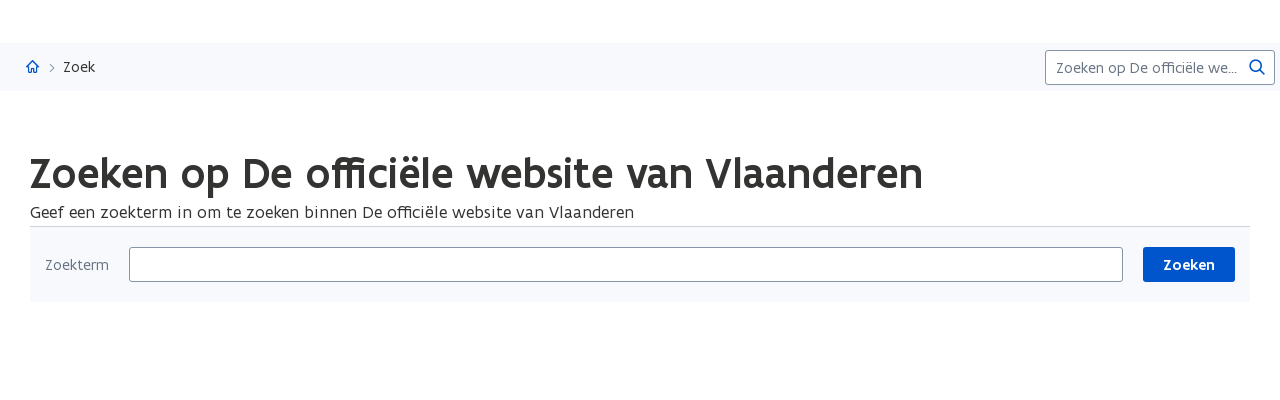

--- FILE ---
content_type: text/html;charset=UTF-8
request_url: https://www.vlaanderen.be/zoek?q=%EC%8A%A4%ED%8F%AC%EC%B8%A0%ED%86%A0%ED%86%A0%EA%B2%B0%EA%B3%BC%20Eee9.top%20%20%EC%BD%94%EB%93%9C8989%20%ED%86%A0%ED%86%A0%EA%B2%80%EC%A6%9D%EC%BB%A4%EB%AE%A4%EB%8B%88%ED%8B%B0%20%ED%86%A0%ED%86%A0%ED%94%BD%20%EA%B2%BD%EC%A0%95%20Ezo
body_size: 9713
content:
<!DOCTYPE html>
<html lang="nl">
  <head >
    <title>Zoeken | vlaanderen.be</title>
<script type="application/ld+json" id="microdata-ldjson">{"@context":"https://schema.org","@type":"WebPage","name":"Zoek","description":null,"publisher":{"@type":"Organization","name":"Vlaamse overheid","logo":{"@type":"ImageObject","url":"https://www.vlaanderen.be/img/logo/vlaanderen-logo.jpg"}},"inLanguage":"nl","breadcrumb":{"@type":"BreadcrumbList","itemListElement":[{"@type":"ListItem","position":1,"item":{"@id":"https://www.vlaanderen.be/"}}]},"mainEntity":[{"@type":"WebPage","author":{"@type":"Organization","name":"Vlaamse overheid"},"headline":"Zoek","mainEntityOfPage":{"@type":"WebPage","@id":"https://www.vlaanderen.be"},"image":"https://assets.vlaanderen.be/image/upload/c_scale,q_auto:eco,w_1280/TWIT_card_algemeen_aw4mra","datePublished":null,"publisher":{"@type":"Organization","name":"Vlaamse overheid","logo":{"@type":"ImageObject","url":"https://www.vlaanderen.be/img/logo/vlaanderen-logo.jpg"}}}]}</script>
<script src="https://prod.widgets.burgerprofiel.vlaanderen.be/api/v2/widget/ae9dc26c-c342-4c62-b030-07294cc32f08/entry"></script>
<script src="https://prod.widgets.burgerprofiel.vlaanderen.be/api/v2/widget/de869cb1-1c2e-4d48-99ca-fd7af025865f/entry"></script>
<meta title="Zoek | Vlaanderen.be">
<meta name="twitter:card" content="summary_large_image">
<meta name="twitter:site" content="@info_vlaanderen">
<meta property="og:type" content="website">
<meta property="og:site_name" content="Vlaanderen.be">
<meta property="og:url" content="https://www.vlaanderen.be/zoek">
<meta name="twitter:title" content="Zoek">
<meta property="og:image" content="https://assets.vlaanderen.be/image/upload/c_fill,h_630,q_auto:eco,w_1200/TWIT_card_algemeen_aw4mra">
<meta property="og:image:type" content="image/jpeg">
<meta name="og:image:alt" content>
<meta name="twitter:image" content="https://assets.vlaanderen.be/image/upload/c_fill,h_630,q_auto:eco,w_1200/TWIT_card_algemeen_aw4mra">
<meta name="twitter:image:alt" content>
<link rel="icon" sizes="192x192" href="https://ui.vlaanderen.be/3.latest/icons/app-icon/icon-highres-precomposed.png">
<link rel="apple-touch-icon" href="https://ui.vlaanderen.be/3.latest/icons/app-icon/touch-icon-iphone-precomposed.png">
<link rel="apple-touch-icon" sizes="76x76" href="https://ui.vlaanderen.be/3.latest/icons/app-icon/touch-icon-ipad-precomposed.png">
<link rel="apple-touch-icon" sizes="120x120" href="https://ui.vlaanderen.be/3.latest/icons/app-icon/touch-icon-iphone-retina-precomposed.png">
<link rel="apple-touch-icon" sizes="152x152" href="https://ui.vlaanderen.be/3.latest/icons/app-icon/touch-icon-ipad-retina-precomposed.png">
<link rel="alternate" hreflang="en" href="https://www.vlaanderen.be/en/search">
<link rel="alternate" hreflang="fr" href="https://www.vlaanderen.be/fr/recherche">
<link rel="alternate" hreflang="de" href="https://www.vlaanderen.be/de/suchen">
<style id="branding-style">
          body {
            --vl-spotlight-accent-color: #E4EBF5;
            --vl-spotlight-accent-fg-color: #638AC4;
          }
        
          body {
            --vl-theme-primary-color: #FFED00;
            --vl-theme-primary-color-rgb: 255,237,0;
            --vl-theme-fg-color: #333332;
            --vl-theme-accent-fg-color: #333332;
          }
        </style>
<meta name="robots" content="noindex">
<meta name="description" content="Zoeken op De officiële website van Vlaanderen">
<meta property="og:title" content="Zoeken">
<meta property="og:description" content="Zoeken op De officiële website van Vlaanderen"><link rel="modulepreload" as="script" crossorigin href="/_nuxt/028542d.js"><link rel="modulepreload" as="script" crossorigin href="/_nuxt/102694d.js"><link rel="modulepreload" as="script" crossorigin href="/_nuxt/41b811a.js"><link rel="modulepreload" as="script" crossorigin href="/_nuxt/82c8f94.js"><link rel="prefetch" as="script" crossorigin href="/_nuxt/6ea724a.js"><link rel="stylesheet" href="/_nuxt/css/e221a4c.css" crossorigin><link rel="stylesheet" href="/_nuxt/css/5dc0bbb.css" crossorigin>
  </head>
  <body >
    <div data-server-rendered="true" id="__nuxt"><div></div><div id="__layout"><div class="vl-u-sticky-gf wp-theme--null"><div class="vl-skiplink"><a href="#main"> Overslaan en naar de inhoud gaan </a></div><header id="wp-pt-global-header" class="wp-pt-global-header"><div class="wp-pt-global-header__placeholder"><div id="global-header-placeholder"></div></div><div class="wp-pt-global-header__secondary-bar"><div class="wp-pt-global-header__secondary-bar-wrapper"><div class="wp-pt-global-header__breadcrumbs"><div class="vl-u-hidden--s vl-breadcrumb-container"><nav aria-label="u bevindt zich hier:" class="vl-breadcrumb vl-breadcrumb--condensed"><ol class="vl-breadcrumb__list"><li class="vl-breadcrumb__list__item"><span aria-hidden="true" class="vl-breadcrumb__list__item__separator"></span><a href="/" class="wp-link--active vl-link"><span aria-hidden="true" class="vl-icon vl-vi vl-vi-places-home vl-link__icon vl-link__icon--standalone"></span><span class="vl-u-visually-hidden">Vlaanderen.be</span><!----></a></li><li class="vl-breadcrumb__list__item"><span aria-hidden="true" class="vl-breadcrumb__list__item__separator"></span><a href="/zoek#" class="vl-link"><!----><!----> Zoek <!----><!----></a></li></ol></nav><!----><!----></div><a href="/" class="vl-u-hidden vl-u-visible--s wp-link--active vl-link"><span aria-hidden="true" class="vl-icon vl-vi vl-vi-nav-left vl-link__icon vl-link__icon--before"></span>Vlaanderen.be <!----><!----></a></div><div class="wp-pt-global-header__search"><form novalidate="novalidate" action="/zoek" method="GET" autocomplete="off" role="search" class="vl-u-hidden--s vlw__search__input"><div class="vl-search vl-search--inline vl-search--alt"><label for="global-search-global-header" class="vl-search__label"> Zoekterm </label><div class="vl-search__input-wrapper"><input type="search" name="q.LIKE" id="global-search-global-header" placeholder="Zoeken op De officiële website van Vlaanderen" title="Zoekterm" class="vl-search__input vl-input-field vl-input-field--block"><button type="submit" class="vl-search__submit vl-button vl-button--icon vl-button--naked-action"><span aria-hidden="true" class="vl-icon vl-vi vl-vi-magnifier vl-button__icon"></span><!----><span class="vl-button__label"><span class="vl-u-visually-hidden">Zoeken</span><!----></span><!----></button><!----></div><!----></div></form><button class="vl-u-hidden vl-u-visible--s vlw__search__button vl-button vl-button--icon vl-button--large vl-button--naked-action"><span aria-hidden="true" class="vl-icon vl-vi vl-vi-magnifier vl-button__icon"></span><!----><span class="vl-button__label"><span class="vl-u-visually-hidden">Zoeken</span><!----></span><!----></button></div></div><div class="wp-pt-global-header__title wp-pt-global-header__title--scroll-down"><div class="vl-layout"><div class="vl-grid vl-grid--is-stacked-small vl-grid--v-center"><div class="vl-col--8-12 vl-col--7-12--s vl-col--12-12--xs"><span class="vl-title vl-title--h6 vl-title--no-space-bottom">Zoek</span></div><!----></div></div></div></div></header><div data-side-nav-content="" class="vl-page"><!----><div class="wp-bp-search"><!----><section class="vl-region"><div class="vl-layout"><div class="vl-grid vl-grid--is-stacked"><div class="vl-col--12-12"><h1 class="wp-bp-search__title vl-title vl-title--h1"> Zoeken op De officiële website van Vlaanderen </h1><div><p> Geef een zoekterm in om te zoeken binnen De officiële website van Vlaanderen </p></div></div><div class="vl-col--12-12"><hr class="vl-u-hr"></div><div class="vl-col--12-12"><form novalidate="novalidate" mod-block="" type="search" action="/zoek" autocomplete="off"><div class="vl-search"><label for="search-field" class="vl-search__label"> Zoekterm </label><div class="vl-search__input-wrapper"><input type="search" name="q.LIKE" id="search-field" title="Zoekterm" value="" class="vl-search__input vl-input-field vl-input-field--block"><!----><!----></div><button type="submit" class="vl-search__submit vl-button"><!----><!----><span class="vl-button__label"> Zoeken <!----></span><!----></button></div></form></div><!----><!----><!----><!----></div></div></section><div aria-hidden="true" data-pt-type="wp-pt-search" class="wp-pt-search"><div class="wp-pt-search__popover vl-popover vl-popover--align-left vl-popover--static"><!----><div id="search-popover" role="region" tabindex="-1" class="vl-popover__content vl-popover__content--close"><div class="vl-popover__content-overflow"><div><div class="vl-grid vl-grid--is-stacked-small"><div class="vl-u-hidden vl-u-visible--s vl-col--12-12"><form novalidate="novalidate" action="/zoek" autocomplete="off" mod-disable-padding=""><div class="vl-search vl-search--inline vl-search--alt"><label for="wp-pt-search__search-input" class="vl-search__label"> Zoekterm </label><div class="vl-search__input-wrapper"><input type="search" name="q.LIKE" id="wp-pt-search__search-input" placeholder="Waar zoekt u naar?" title="Zoekterm" value="" class="vl-search__input vl-input-field vl-input-field--block"><button type="submit" class="vl-search__submit vl-button vl-button--icon vl-button--naked-action"><span aria-hidden="true" class="vl-icon vl-vi vl-vi-magnifier vl-button__icon"></span><!----><span class="vl-button__label"><span class="vl-u-visually-hidden">Zoeken</span><!----></span><!----></button><!----></div><!----></div></form></div><div class="vl-col--12-12"><span class="vl-u-text--bold vl-u-text--small">ZOEKEN OP DE OFFICIËLE WEBSITE VAN VLAANDEREN</span></div><!----><div class="vl-col--12-12"><div class="vl-alert vl-alert--small"><div class="vl-alert__icon"><span aria-hidden="true" class="vl-icon vl-vi vl-vi-info-circle"></span></div><!----><div class="vl-alert__content-wrapper"><!----><div class="vl-alert__content"><span class="vl-alert__title"> Er zijn geen resultaten gevonden voor uw zoekopdracht </span><!----><div class="vl-alert__message"><!----><div class="vl-u-text--small vl-typography"><ul><li>Controleer de schrijfwijze van uw zoekopdracht</li><li>Probeer uw zoekopdracht anders te verwoorden</li></ul></div></div><!----></div></div></div></div></div></div><!----></div><button aria-controls="search-popover" class="vl-popover__close-btn vl-button vl-button--icon-after vl-button--naked-action"><!----><!----><span class="vl-button__label"><span>Sluiten</span><!----></span><span aria-hidden="true" class="vl-icon vl-vi vl-vi-cross vl-button__icon vl-button__icon--after"></span></button></div></div></div></div></div><!----><!----><!----><footer><div id="global-footer-placeholder"></div></footer></div></div></div><script>window.__NUXT__=(function(a,b,c,d,e,f,g,h,i,j,k,l,m,n,o,p,q,r,s,t,u,v,w,x,y,z,A,B,C,D,E,F,G,H,I,J,K,L,M,N,O,P,Q,R,S,T,U,V,W,X,Y,Z,_,$,aa,ab,ac,ad,ae,af,ag,ah,ai,aj,ak,al,am,an,ao,ap,aq,ar,as,at,au,av,aw,ax,ay,az,aA,aB,aC,aD,aE,aF,aG,aH,aI,aJ,aK,aL,aM,aN,aO,aP,aQ,aR,aS,aT,aU,aV,aW,aX,aY,aZ,a_,a$,ba,bb,bc,bd,be,bf,bg,bh,bi,bj,bk,bl,bm,bn,bo,bp,bq,br,bs,bt,bu,bv,bw,bx,by,bz){aA.pageType=r;aA.pageTypeLabel=aB;aA.identifier=s;aA.language=A;aA.link=x;aA.path=x;aA.isPrivate=b;aA.access={isPrivate:b};aA.titleTag="Zoek | Vlaanderen.be";aA.statusCode=200;aA.ancestors=[{pageType:aC,identifier:W,language:A,link:B,path:B,isPrivate:b,access:{isPrivate:b},displayTitle:aD}];aA.context={identifier:W,item:{contentType:aC,identifier:W,tagline:aE,path:B,languageLinks:{nl:aF,en:aG,fr:aJ,de:aM},searchConfig:{overview:{pageType:r,identifier:s,language:A,link:x,path:x,isPrivate:b,access:{isPrivate:b},displayTitle:D}},displayTitle:aP},theme:ag,organisation:{title:aP,parent:B,navigation:t,subnavigation:t,searchPage:t,footer:t,identifier:W,languageLinks:[aF,aG,aJ,aM],tagline:aE,hubHeader:t}};aA.resolverContext={language:A,revision:ag};aA.displayOptions=aQ;aA.languageLinks={nl:aR,en:aS,fr:aT,de:aU};aA.contactOptions={defaults:[{contactGroupId:"vlaanderen",label:"Algemene contactopties van de Vlaamse overheid"}]};aA.cmsInfo={status:"published",revisionIdentifier:"1090678",editorialDomains:[{identifier:"807881e3-db34-45f4-9807-e8f69b48b2e2",name:"Webplatform - Vlaanderen.be en VLS"}],reportingOrganisation:{identifier:"OVO002949",name:"Digitaal Vlaanderen"},reportingTheme:{identifier:"07394752-b79c-4fa3-a95e-c9c15259d22c",name:"Webplatform"},updatedDate:"2025-10-07T14:45:27+00:00"};aA.widgets={globalHeader:aq,globalFooter:as,showLoginButton:d,showSearchField:d};aA.cacheTags=aV;aA.metaTags=[{name:"twitter:card",content:"summary_large_image"},{name:"twitter:site",content:"@info_vlaanderen"},{name:"og:type",content:"website"},{name:"og:site_name",content:aD},{name:"og:url",content:"https:\u002F\u002Fwww.vlaanderen.be\u002Fzoek"},{name:"og:title",content:D},{name:"twitter:title",content:D},{name:"og:image",content:{id:aW,extension:aX}},{name:"og:image:type",content:"image\u002Fjpeg"},{name:"og:image:alt",content:e},{name:"twitter:image",content:{id:aW,extension:aX}},{name:"twitter:image:alt",content:e}];aA.displayTitle=D;aA.disableCaching=b;aA.timestamp="2025-11-14T16:03:16.521Z";aF.pageType=r;aF.identifier=s;aF.language=A;aF.link=x;aF.path=x;aF.isFallback=b;aF.isPrivate=b;aF.access={isPrivate:b};aF.displayTitle=D;aG.pageType=r;aG.identifier=s;aG.language=aH;aG.link=X;aG.path=X;aG.isFallback=b;aG.isPrivate=b;aG.access={isPrivate:b};aG.displayTitle=aI;aJ.pageType=r;aJ.identifier=s;aJ.language=aK;aJ.link=Y;aJ.path=Y;aJ.isFallback=b;aJ.isPrivate=b;aJ.access={isPrivate:b};aJ.displayTitle=aL;aM.pageType=r;aM.identifier=s;aM.language=aN;aM.link=Z;aM.path=Z;aM.isFallback=b;aM.isPrivate=b;aM.access={isPrivate:b};aM.displayTitle=aO;aQ.showChatbot=b;aQ.showFilters=b;aQ.showPagination=b;aQ.showImage=b;aQ.branding={colors:{primary:ah,functional:ai,"accent-color":aj,"accent-hover-color":ak,"accent-fg-color":al,"action-color":am,"action-hover-color":an,"action-active-color":ao,"action-fg-color":ap},font:a,header:{id:aq,host:a,level:ar,colors:{primary:ah,functional:ai,"accent-color":aj,"accent-hover-color":ak,"accent-fg-color":al,"action-color":am,"action-hover-color":an,"action-active-color":ao,"action-fg-color":ap},umbrella:{href:B,label:"Vlaanderen"},progressBar:d,allowOverride:d,font:a},footer:{id:as,level:ar,colors:{primary:ah,functional:ai,"accent-color":aj,"accent-hover-color":ak,"accent-fg-color":al,"action-color":am,"action-hover-color":an,"action-active-color":ao,"action-fg-color":ap},host:a,siteInfo:{subTitleItems:[{type:"text",label:"uitgegeven door Digitaal Vlaanderen"}],displayTitle:"Vlaanderen.be is de officiële website van de Vlaamse overheid"},navigationLinks:[{href:"\u002Fover-vlaanderenbe",label:"Over Vlaanderen.be"},{href:"\u002Fdisclaimer",label:"Disclaimer"},{href:"\u002Fcookieverklaring",label:"Cookieverklaring"},{href:"https:\u002F\u002Fwww.vlaanderen.be\u002Fover-vlaanderenbe\u002Ftoegankelijkheidsverklaring-vlaanderenbe",label:"Toegankelijkheid"}],umbrella:{alt:"Vlaanderen verbeelding werkt",src:"https:\u002F\u002Fassets.vlaanderen.be\u002Fimage\u002Fupload\u002Fwidgets\u002FLogo_Vlaanderen_verbeelding_werkt_vol2025.jpg.jpg",srcSet:[]}}};aR.pageType=r;aR.identifier=s;aR.language=A;aR.link=x;aR.path=x;aR.isFallback=b;aR.isPrivate=b;aR.access={isPrivate:b};aR.displayTitle=D;aS.pageType=r;aS.identifier=s;aS.language=aH;aS.link=X;aS.path=X;aS.isFallback=b;aS.isPrivate=b;aS.access={isPrivate:b};aS.displayTitle=aI;aT.pageType=r;aT.identifier=s;aT.language=aK;aT.link=Y;aT.path=Y;aT.isFallback=b;aT.isPrivate=b;aT.access={isPrivate:b};aT.displayTitle=aL;aU.pageType=r;aU.identifier=s;aU.language=aN;aU.link=Z;aU.path=Z;aU.isFallback=b;aU.isPrivate=b;aU.access={isPrivate:b};aU.displayTitle=aO;aV[0]="Wp-Prd#Always-Invalidate";aV[1]="Wp-Prd#Overview|6f560414-6902-41c2-961b-c25fd1aa404c";aV[2]="Wp-Prd#OrganisationHub|93f1dc4d-1505-4a3a-94c2-4c178d9710af";aV[3]="Wp-Prd#OrganisationHub|5646e1a7-7e75-4409-9abd-3b2ab8d139c1";aV[4]="Wp-Prd#OrganisationHub|93281a38-514c-4db3-9cdc-9247425a341b";aV[5]="Wp-Prd#HomePage|cc0f4502-9afd-42cf-b71f-31e43937d855";aV[6]="Wp-Prd#Organisation|OVO002949";return {layout:ag,data:[{}],fetch:{},error:a,state:{ui:{isLoading:b,showGlobalHeaderSecondaryBar:b,externalScriptsLoaded:[]},terminologytool:{token:a,results:a,searching:{},error:b},site:{info:aA,cache:{"/zoek?q=%EC%8A%A4%ED%8F%AC%EC%B8%A0%ED%86%A0%ED%86%A0%EA%B2%B0%EA%B3%BC%20Eee9.top%20%20%EC%BD%94%EB%93%9C8989%20%ED%86%A0%ED%86%A0%EA%B2%80%EC%A6%9D%EC%BB%A4%EB%AE%A4%EB%8B%88%ED%8B%B0%20%ED%86%A0%ED%86%A0%ED%94%BD%20%EA%B2%BD%EC%A0%95%20Ezo":aA},protocol:"https",domain:"www.vlaanderen.be",identifier:s,path:"\u002Fzoek?q=%EC%8A%A4%ED%8F%AC%EC%B8%A0%ED%86%A0%ED%86%A0%EA%B2%B0%EA%B3%BC%20Eee9.top%20%20%EC%BD%94%EB%93%9C8989%20%ED%86%A0%ED%86%A0%EA%B2%80%EC%A6%9D%EC%BB%A4%EB%AE%A4%EB%8B%88%ED%8B%B0%20%ED%86%A0%ED%86%A0%ED%94%BD%20%EA%B2%BD%EC%A0%95%20Ezo",pageType:r,blueprint:"wp-bp-overview",contentStore:"overviews\u002Fdetail",responseObject:"overview",heading:d,endpoint:"overviews",displayOptions:aQ,resolverContext:a,isLoading:b,language:A,languageLinks:[aR,aS,aT,aU],cookieConsents:[],cookieConsentsSaved:b,algoliaInitialised:b,previewToken:a,cacheTags:aV,scrollOffsets:{},searchConfig:a,pageSubtype:t,pageHubSubtype:t,pageTypeLabel:aB,pageSubtypeLabel:t,pageHubSubtypeLabel:t},search:{pageSize:aY,config:a,configLoading:a,queries:{},cache:{}},map:{metadataConfigurations:{},legendConfigurations:{}},identity:{user:a,authorized:d,error:e},home:{content:a,cache:{},isLoading:b},genesys:{isAgentLoggedIn:b},content:{content:a,cache:{}},articles:{detail:{content:a,cache:{},isLoading:b},overview:{content:a,detailContent:a,statusCode:a,loading:b,orderBy:a,filter:{},resolverContext:a,contentType:a,listLoading:b,context:a,title:a,initialOffset:f,mobileFilterOpened:b,moreLink:a,activeViewMode:a,endpoint:a,responseObject:a,lastChangedFilter:a,initialFacets:{},limit:k,sorting:[],facetsToFilter:[{field:l,operator:j,type:m,label:"article.toolbox.collection.filters.search_data",annotation:"article.toolbox.collection.filters.search_annotation"},{field:aZ,operator:h,type:c,label:"article.toolbox.collection.filters.domain"},{field:"subdomain",operator:h,type:c,label:"article.toolbox.collection.filters.subdomain"},{field:"subsubdomain",operator:h,type:c,label:"article.toolbox.collection.filters.subsubdomain"},{field:"toolboxType",operator:h,type:c,label:"article.toolbox.collection.filters.hub_type"}]},design_system_component:{detail:{content:a,cache:{},isLoading:b,alert:a}},validity:{detail:{content:a,cache:{},isLoading:b}}},certifiedTrainings:{detail:{content:a,cache:{},isLoading:b,dateFormat:n}},dataCatalogRecords:{detail:{content:a,cache:{},isLoading:b,isLoadingRelatedResources:b,dateFormat:n,icon:a_,relatedResourcesPageIndex:ar,relatedResourcesPerPage:aY},overview:{content:a,loading:b,orderBy:{updatedDate:g},filter:{},contentType:a,listLoading:b,limit:k,initialOffset:f,context:a,activeViewMode:a,sorting:[{field:"relevance",label:"generic.filters.relevance",order:i},{field:a$,label:E,order:g},{field:a$,label:G,order:i},{field:o,label:H,order:i},{field:o,label:I,order:g}],facetsToFilter:[{field:l,operator:j,type:m,label:"datacatalogrecord.collection.filters.search_data"},{field:"dataGovKeyword",operator:v,type:c,showCheckedOnly:d,label:"datacatalogrecord.collection.filters.theme"},{field:"types",operator:v,type:c,label:"datacatalogrecord.collection.filters.type",showCheckedOnly:d},{field:"formats",operator:v,type:c,label:"datacatalogrecord.collection.filters.format",showCheckedOnly:d,order:at,orderBy:au},{field:"accessRights",operator:v,type:c,label:"datacatalogrecord.collection.filters.access",showCheckedOnly:d},{field:"dataOrgNames",operator:v,type:c,label:"datacatalogrecord.collection.filters.organisations",showCheckedOnly:d,order:at,orderBy:au},{field:aZ,operator:v,type:c,showCheckedOnly:b,label:"datacatalogrecord.collection.filters.domain"},{field:"license",operator:v,type:c,label:"datacatalogrecord.collection.filters.license",showCheckedOnly:d,order:at,orderBy:au}],mobileFilterOpened:b,lastChangedFilter:a}},decisions:{detail:{content:a,cache:{},isLoading:b},overview:{content:a,detailContent:a,statusCode:a,loading:b,orderBy:a,filter:{},resolverContext:a,contentType:a,listLoading:b,context:a,title:a,initialOffset:f,mobileFilterOpened:b,moreLink:a,activeViewMode:a,endpoint:a,responseObject:a,lastChangedFilter:a,initialFacets:{},limit:k,sorting:[],facetsToFilter:[{field:l,operator:j,type:m,label:"decision.collection.filters.search_data",annotation:"decision.collection.filters.search_annotation"},{field:"regulationDate",type:p,label:"decision.collection.filters.date"},{field:"regulationType",operator:h,type:c,label:"decision.collection.filters.type"},{field:"regulationTheme",operator:J,type:c,label:"decision.collection.filters.theme"},{field:"regulationGovernance",operator:J,type:c,label:"decision.collection.filters.governance"}],filterDateOptions:[{value:e,label:_},{value:K,label:av},{value:w,label:$}]},decision_abb_tax_document:{detail:{content:a,cache:{},isLoading:b}},decision_ago_circular:{detail:{content:a,cache:{},isLoading:b},overview:{content:a,detailContent:a,statusCode:a,loading:b,orderBy:{date:g},filter:{},resolverContext:a,contentType:a,listLoading:b,context:a,title:a,initialOffset:f,mobileFilterOpened:b,moreLink:a,activeViewMode:a,endpoint:a,responseObject:a,lastChangedFilter:a,initialFacets:{},limit:k,sorting:[],facetsToFilter:[{field:l,operator:j,type:m,label:"decision.circulars.collection.filters.search_data"},{field:p,type:p,label:"decision.circulars.collection.filters.date"},{field:"subtype",operator:F,type:c,label:"decision.circulars.collection.filters.type"},{field:ba,operator:F,type:c,label:"decision.circulars.collection.filters.theme"},{field:"circularSignatory",operator:F,type:c,label:"decision.circulars.collection.filters.circularSignatory"},{field:bb,operator:"EQUAL",type:C,label:"decision.circulars.collection.filters.validity",options:[{field:z,label:"decision.circulars.collection.filters.validity_facets.all",value:e},{field:"internal",label:"decision.circulars.collection.filters.validity_facets.valid",value:d},{field:"external",label:"decision.circulars.collection.filters.validity_facets.invalid",value:b}]}],filterDateOptions:[{value:e,label:_},{value:K,label:av},{value:aw,label:bc},{value:w,label:$}]}},decision_council_of_state_advice:{detail:{content:a,cache:{},isLoading:b},overview:{content:a,detailContent:a,statusCode:a,loading:b,orderBy:{councilDate:g},filter:{},resolverContext:a,contentType:a,listLoading:b,context:a,title:a,initialOffset:f,mobileFilterOpened:b,moreLink:a,activeViewMode:a,endpoint:a,responseObject:a,lastChangedFilter:a,initialFacets:{},limit:k,sorting:[],facetsToFilter:[{field:l,operator:j,type:m,label:"decision.advice.collection.filters.search_data",annotation:"decision.advice.collection.filters.search_annotation"},{field:"councilDate",type:p,label:"decision.advice.collection.filters.date"},{field:"councilType",operator:h,type:c,label:"decision.advice.collection.filters.type"},{field:"councilTheme",operator:h,type:c,label:"decision.advice.collection.filters.theme"}],filterDateOptions:[{value:e,label:_},{value:L,label:"generic.collection.filters.date_facets.365_days"},{value:w,label:$}]}},decision_flemish_government_announcement:{detail:{content:a,cache:{},isLoading:b}},decision_flemish_government_nota:{detail:{content:a,cache:{},isLoading:b}},decision_flemish_government:{detail:{content:a,cache:{},isLoading:b}},decision_regulation_abb:{detail:{content:a,cache:{},isLoading:b}},decision_vtc_advice:{detail:{content:a,cache:{},isLoading:b},overview:{content:a,detailContent:a,statusCode:a,loading:b,orderBy:{adviceDate:g},filter:{},resolverContext:a,contentType:a,listLoading:b,context:a,title:a,initialOffset:f,mobileFilterOpened:b,moreLink:a,activeViewMode:a,endpoint:a,responseObject:a,lastChangedFilter:a,initialFacets:{},limit:k,sorting:[],facetsToFilter:[{field:l,operator:j,type:m,label:"decision.vtc.collection.filters.search_data"},{field:"adviceDate",type:p,label:"decision.vtc.collection.filters.date"},{field:"adviceType",operator:J,type:c,label:"decision.vtc.collection.filters.type"},{field:"adviceTheme",operator:J,type:c,label:"decision.vtc.collection.filters.theme",showOther:d},{field:"adviceSubject",operator:J,type:c,label:"decision.vtc.collection.filters.subject",showOther:d},{field:"adviceEndDate",type:p,label:"decision.vtc.collection.filters.validity",options:[{field:z,label:bd,pillLabel:bd,value:e},{field:bb,label:be,pillLabel:be,value:bf},{field:"invalid",label:bg,pillLabel:bg,value:bh}]}],filterDateOptions:[{value:e,label:_},{value:K,label:av},{value:aw,label:bc},{value:w,label:$}]}}},definitions:{detail:{content:a,cache:{},isLoading:b}},downloads:{detail:{content:a,cache:{},isLoading:b,dateFormat:n},download_dkbuza_campaign_db:{detail:{content:a,cache:{},isLoading:b,dateFormat:n}},download_elections_form:{detail:{content:a,cache:{},isLoading:b,dateFormat:n}},download_mou:{detail:{content:a,cache:{},isLoading:b,dateFormat:n}},download_treaty:{detail:{content:a,cache:{},isLoading:b,dateFormat:n}}},eventGroups:{detail:{content:a,cache:{},isLoading:b,icon:q,headingNoBorder:d},events:{content:a,detailContent:a,statusCode:a,loading:b,orderBy:{startDate:i},filter:{},resolverContext:a,contentType:"Event",listLoading:b,context:a,title:a,initialOffset:f,mobileFilterOpened:b,moreLink:a,activeViewMode:a,endpoint:a,responseObject:a,lastChangedFilter:a,initialFacets:{},limit:k,sorting:[],facetsToFilter:[{field:l,fields:[o],operator:bi,type:m,label:"event.collection.filters.event_search_data"},{field:"endDate",type:p,label:"event.collection.filters.event_date_data"},{field:ba,operator:F,type:c,label:"event.collection.filters.event_theme_data"}],filterDateOptions:[{value:e,label:"event.collection.filters.event_date_facets.all"},{value:bf,label:"event.collection.filters.event_date_facets.future"},{value:ax,label:"event.collection.filters.event_date_facets.week"},{value:ay,label:"event.collection.filters.event_date_facets.month"},{value:bj,label:"event.collection.filters.event_date_facets.next_month"},{value:bh,label:"event.collection.filters.event_date_facets.past"}]}},events:{detail:{content:a,cache:{},isLoading:b,icon:q,headingNoBorder:d}},expropriations:{detail:{content:a,cache:{},isLoading:b,dateFormat:n,icon:a_},overview:{content:a,loading:b,orderBy:{startDate:g,identifier:g},filter:{},contentType:a,listLoading:b,limit:k,initialOffset:f,context:a,activeViewMode:a,sorting:[{field:az,label:E,order:g},{field:az,label:G,order:i}],facetsToFilter:[{field:"cities.name",operator:j,type:m,label:"expropriation.collection.filters.city"},{field:"publicationType",operator:h,type:c,label:"expropriation.collection.filters.publication_type.title",options:[{field:"publicInvestigation",label:"expropriation.collection.filters.publication_type.facets.public_investigation",value:"PublicInvestigation",count:a},{field:"finalExpropriationDecision",label:"expropriation.collection.filters.publication_type.facets.final_expropriation_decision",value:"FinalExpropriationDecision",count:a}]},{field:"file.reference",operator:j,type:m,label:"expropriation.collection.filters.reference"},{field:az,type:p,label:"expropriation.collection.filters.startDate"},{field:"entityName",operator:h,type:c,label:"expropriation.collection.filters.entity"}],filterDateOptions:[{value:e,label:M},{value:aa,label:N},{value:ab,label:O},{value:L,label:P},{value:ac,label:Q},{value:w,label:R}],mobileFilterOpened:b,lastChangedFilter:a}},forms:{contact:{formStatus:bk},newsletters:{jobOptions:{},interests:{},formStatus:bk,errorCode:a,segments:{},campaigns:{},fields:{}},wse:{forms:[],formLoading:b,wse_form_complaints_1:{},wse_form_complaints_2:{},wse_form_workplace_offer:{},wse_form_workplace_request:{}}},generic:{overview:{content:a,detailContent:a,statusCode:a,loading:b,orderBy:a,filter:{},resolverContext:a,contentType:a,listLoading:b,context:a,title:a,initialOffset:f,mobileFilterOpened:b,moreLink:a,activeViewMode:a,endpoint:a,responseObject:a,lastChangedFilter:a,initialFacets:{}},storyblock:{content:a}},grup:{"file-document":{content:a,cache:{},isLoading:b},phase:{content:a,cache:{},isLoading:b},procedure:{content:a,cache:{},isLoading:b},"process-document":{content:a,cache:{},isLoading:b}},hubs:{detail:{content:a,cache:{},isLoading:b,dateFormat:n}},jobs:{detail:{content:a,cache:{},isLoading:b,dateFormat:n}},journeys:{detail:{content:a,cache:{},isLoading:b}},newsArticles:{detail:{content:a,cache:{},isLoading:b,dateFormat:n}},newsletters:{detail:{content:a,newsletterHtml:a,emailPlatform:"mailchimp",cache:{},isLoading:b}},organisations:{detail:{content:a,cache:{},isLoading:b},"overview-vmsw":{content:a,loading:b,orderBy:{identifier:g},filter:{},contentType:a,listLoading:b,limit:k,initialOffset:f,context:a,sorting:[],activeViewMode:a,facetsToFilter:[{field:l,fields:[bl,"locations.formattedAddress",bm,"zipCodes"],operator:j,type:m,label:"organisation.collection.filters.vmsw.fuzzy.title",annotation:"organisation.collection.filters.vmsw.fuzzy.annotation"},{field:bn,operator:v,type:c,label:"organisation.collection.filters.vmsw.services"},{field:bm,operator:h,type:c,label:"organisation.collection.filters.vmsw.areas.label",annotation:"organisation.collection.filters.vmsw.areas.annotation",showCount:b}],filterDateOptions:[],mobileFilterOpened:b,lastChangedFilter:a},overview:{content:a,loading:b,orderBy:{identifier:g},filter:{},contentType:a,listLoading:b,limit:k,initialOffset:f,context:a,sorting:[],activeViewMode:a,facetsToFilter:[{field:"policyDomain",operator:h,type:c,label:"organisation.collection.filters.policyDomain"},{field:bl,operator:h,type:c,label:"organisation.collection.filters.name"},{field:"regulations.subThemeName",type:C,label:"organisation.collection.filters.employment_regulation.title",value:"Arbeidsreglement",options:[{field:z,label:S,value:e},{field:"with",label:"organisation.collection.filters.employment_regulation.facets.with",value:T},{field:"without",label:"organisation.collection.filters.employment_regulation.facets.without",value:U}]},{field:ad,type:C,label:"organisation.collection.filters.vps.title",value:"Diensten Vlaamse Overheid",options:[{field:z,label:S,value:e},{field:ae,label:"organisation.collection.filters.vps.facets.covered",value:T},{field:af,label:"organisation.collection.filters.vps.facets.not_covered",value:U}]},{field:ad,type:C,label:"organisation.collection.filters.sectoral_agreement.title",value:"Sectoraal Akkoord",options:[{field:z,label:S,value:e},{field:ae,label:"organisation.collection.filters.sectoral_agreement.facets.covered",value:T},{field:af,label:"organisation.collection.filters.sectoral_agreement.facets.not_covered",value:U}]},{field:ad,type:C,label:"organisation.collection.filters.sector_committee.title",value:"Sectorcomite XVIII",options:[{field:z,label:S,value:e},{field:ae,label:"organisation.collection.filters.sector_committee.facets.covered",value:T},{field:af,label:"organisation.collection.filters.sector_committee.facets.not_covered",value:U}]},{field:ad,type:C,label:"organisation.collection.filters.pool_the_parastatals.title",value:"Pool de parastatalen",options:[{field:z,label:S,value:e},{field:ae,label:"organisation.collection.filters.pool_the_parastatals.facets.covered",value:T},{field:af,label:"organisation.collection.filters.pool_the_parastatals.facets.not_covered",value:U}]}],filterDateOptions:[],mobileFilterOpened:b,lastChangedFilter:a}},overviews:{detail:{content:{},detailContent:a,statusCode:a,loading:b,orderBy:t,filter:{},resolverContext:a,contentType:a,listLoading:b,context:a,title:a,initialOffset:f,mobileFilterOpened:b,moreLink:a,activeViewMode:a,endpoint:a,responseObject:a,lastChangedFilter:a,initialFacets:{},aToZList:a,aToZListLimit:V,aToZListPage:f,aToZListOffset:f,aToZListLazyLoading:b,searchList:a,searchListOffset:f,searchListLimit:V,cache:{},glossaryFacets:{alphanum:[]},searchFilter:e,alphanumFilter:e,isLoading:b,isPageLoading:b,headingNoBorder:d,limit:k,facetsToFilter:t}},persons:{detail:{content:a,cache:{},isLoading:b,headingNoBorder:d},overview:{content:a,loading:b,orderBy:{firstName:i,lastName:i},filter:{},contentType:a,listLoading:b,limit:k,initialOffset:f,context:a,sorting:[],activeViewMode:a,facetsToFilter:[{field:l,fields:[o,"firstName","lastName","specialization","responsibilities","functions"],operator:j,type:m,label:"person.collection.filters.fuzzy.title",annotation:"person.collection.filters.fuzzy.annotation"},{field:"memberships",operator:h,type:c,label:"person.collection.filters.memberships"},{field:bn,operator:h,type:c,label:"person.collection.filters.service"},{field:"teams",operator:h,type:c,label:"person.collection.filters.teams"},{field:"regions",operator:h,type:c,label:"person.collection.filters.regions"}],filterDateOptions:[],mobileFilterOpened:b,lastChangedFilter:a}},positionComments:{detail:{content:a,cache:{},isLoading:b},overview:{content:a,loading:b,orderBy:{publicationDate:g},filter:{},contentType:a,listLoading:b,limit:k,initialOffset:f,context:a,activeViewMode:a,sorting:[{field:u,label:E,order:g}],facetsToFilter:[{field:l,operator:j,type:m,label:"positioncomment.collection.filters.text"},{field:bo,operator:h,type:c,label:"positioncomment.collection.filters.type",options:[{field:bp,label:"positioncomment.type.administrative_tolerance",value:bp,count:a},{field:bq,label:"positioncomment.type.administrative_position",value:bq,count:a},{field:br,label:"positioncomment.type.preliminary_decision",value:br,count:a},{field:bs,label:"positioncomment.type.advice_request",value:bs,count:a},{field:bt,label:"positioncomment.type.interpretative_question",value:bt,count:a},{field:bu,label:"positioncomment.type.jurisprudence",value:bu,count:a},{field:bv,label:"positioncomment.type.parliamentary_question",value:bv,count:a}]},{field:u,type:p,label:"positioncomment.collection.filters.publicationDate"},{field:"decisionDate",type:p,label:"positioncomment.collection.filters.decisionDate"},{field:"duties",operator:h,type:c,label:"positioncomment.collection.filters.duties"},{field:"vcf",operator:h,type:c,label:"positioncomment.collection.filters.vcf"}],filterDateOptions:[{value:e,label:M},{value:ax,label:N},{value:ay,label:O},{value:K,label:P},{value:aw,label:Q},{value:w,label:R}],mobileFilterOpened:b,lastChangedFilter:a}},products:{detail:{content:a,cache:{},isLoading:b,dateFormat:n},subsidy:{detail:{content:a,cache:{},isLoading:b,dateFormat:n}}},projects:{detail:{content:a,cache:{},isLoading:b,icon:q,metaIcon:y,headingNoBorder:d},construction_project:{detail:{content:a,cache:{},isLoading:b,icon:q,metaIcon:y,headingNoBorder:d}},mow_mobility_project:{detail:{content:a,cache:{},isLoading:b,icon:q,metaIcon:y,headingNoBorder:d}},project_abb_idt:{detail:{content:a,cache:{},isLoading:b,icon:q,metaIcon:y,headingNoBorder:d}},project_abb_lamt:{detail:{content:a,cache:{},isLoading:b,icon:q,metaIcon:y,headingNoBorder:d}},project_innovative:{detail:{content:a,cache:{},isLoading:b,icon:q,metaIcon:y,headingNoBorder:d}},project_local_energy_climate:{detail:{content:a,cache:{},isLoading:b,icon:q,metaIcon:y,headingNoBorder:d}},project_municipality_wo_th:{detail:{content:a,cache:{},isLoading:b,icon:q,metaIcon:y,headingNoBorder:d}},urban_policy:{detail:{content:a,cache:{},isLoading:b,icon:q,metaIcon:y,headingNoBorder:d}}},publications:{detail:{content:a,cache:{},isLoading:b,cart:[],dateFormat:"MMMM yyyy",icon:"book"},overview:{content:a,loading:b,orderBy:{publicationDate:g},filter:{},contentType:a,listLoading:b,limit:bw,initialOffset:f,activeViewMode:a,context:a,sorting:[{field:u,label:E,order:g},{field:u,label:G,order:i},{field:o,label:H,order:i},{field:o,label:I,order:g}],facetsToFilter:[{type:bx,component:by,queries:{text:{field:l,operator:j,label:"publication.collection.filters.label.title_and_content"},title:{field:o,operator:j,label:"publication.collection.filters.label.title"}},label:"publication.collection.filters.search_data"},{field:bo,operator:v,type:c,label:"publication.collection.filters.type_data"},{field:u,type:p,label:"publication.collection.filters.publication_date_data"},{field:"publisher",operator:v,type:c,label:"publication.collection.filters.publisher_data"}],filterDateOptions:[{value:e,label:M},{value:aa,label:N},{value:ab,label:O},{value:L,label:P},{value:ac,label:Q},{value:w,label:R}],mobileFilterOpened:b,lastChangedFilter:a}},qualityRegistration:{overview:{content:a,loading:b,orderBy:{title:i,identifier:i},filter:{},contentType:a,listLoading:b,limit:k,initialOffset:f,context:a,activeViewMode:a,sorting:[{field:o,label:H,order:i},{field:o,label:I,order:g}],facetsToFilter:[{field:l,fields:["identifier","enterprise.title","enterprise.identifier","enterprise.establishments.title","enterprise.establishments.street","enterprise.establishments.postalCode","enterprise.establishments.city"],operator:j,type:m,label:"qualityregistration.collection.filters.search_data",annotation:"qualityregistration.collection.filters.search_annotation"}],mobileFilterOpened:b,lastChangedFilter:a}},statisticsPages:{detail:{content:a,cache:{},isLoading:b,icon:q,headingNoBorder:d},overview:{content:a,loading:b,orderBy:{publicationDate:g,identifier:g},filter:{},contentType:a,listLoading:b,limit:b,initialOffset:f,context:a,activeViewMode:a,sorting:[{field:u,label:E,order:g},{field:u,label:G,order:i},{field:o,label:H,order:i},{field:o,label:I,order:g}],facetsToFilter:[{field:l,operator:j,type:m,label:"statisticspage.collection.filters.search_data"},{field:u,type:p,label:"statisticspage.collection.filters.publication_date_data"}],filterDateOptions:[{value:e,label:M},{value:aa,label:N},{value:ab,label:O},{value:L,label:P},{value:ac,label:Q},{value:w,label:R}],mobileFilterOpened:b,lastChangedFilter:a},vsa:{content:a,loading:b,orderBy:{nextPublicationDate:i,nextPublicationConfirmed:g,statisticsTheme:i,identifier:i},filter:{},contentType:a,listLoading:b,limit:20,initialOffset:f,context:a,activeViewMode:a,sorting:a,facetsToFilter:[{field:l,operator:bi,type:m,label:"statisticspage.vsa.collection.filters.search"},{field:"statisticsTheme",operator:F,type:c,label:"statisticspage.vsa.collection.filters.theme"},{field:"nextPublicationDate",type:p,label:"statisticspage.vsa.collection.filters.date"},{field:"nextPublicationConfirmed",operator:F,type:C,label:"statisticspage.vsa.collection.filters.confirmed",options:[{field:z,label:"statisticspage.vsa.collection.filters.confirmed_facets.all",value:e},{field:"yes",label:"statisticspage.vsa.collection.filters.confirmed_facets.yes",pillLabel:"statisticspage.vsa.collection.filters.confirmed_facets_pill.yes",value:["1"]},{field:"no",label:"statisticspage.vsa.collection.filters.confirmed_facets.no",pillLabel:"statisticspage.vsa.collection.filters.confirmed_facets_pill.no",value:["0"]}]}],filterDateOptions:[{value:e,label:"statisticspage.vsa.collection.filters.date_facets.all"},{value:ax,label:"statisticspage.vsa.collection.filters.date_facets.week"},{value:"NEXT_WEEK",label:"statisticspage.vsa.collection.filters.date_facets.next_week"},{value:ay,label:"statisticspage.vsa.collection.filters.date_facets.month"},{value:bj,label:"statisticspage.vsa.collection.filters.date_facets.next_month"},{value:K,label:"statisticspage.vsa.collection.filters.date_facets.year"},{value:w,label:"statisticspage.vsa.collection.filters.date_facets.period"}],mobileFilterOpened:b,lastChangedFilter:a}},themes:{detail:{content:a,detailContent:a,statusCode:a,loading:b,orderBy:a,filter:{},resolverContext:a,contentType:a,listLoading:b,context:a,title:a,initialOffset:f,mobileFilterOpened:b,moreLink:a,activeViewMode:a,endpoint:a,responseObject:a,lastChangedFilter:a,initialFacets:{},thematicList:a,thematicListOffset:f,thematicListLimit:V,aToZList:a,aToZListLimit:V,aToZListPage:f,aToZListLazyLoading:b,searchList:a,searchListOffset:f,searchListPage:f,searchListLimit:V,cache:{},themeFacets:{alphanum:[]},searchFilter:e,alphanumFilter:e,isLoading:b,isPageLoading:b,headingNoBorder:d,limit:k}},trainingIncentives:{detail:{content:a,cache:{},isLoading:b,dateFormat:n}},vsaReports:{overview:{content:a,loading:b,orderBy:{publicationDate:g},filter:{},contentType:a,listLoading:b,limit:bw,initialOffset:f,context:a,showFilters:d,activeViewMode:a,sorting:[{field:u,label:E,order:g},{field:u,label:G,order:i},{field:o,label:H,order:i},{field:o,label:I,order:g}],facetsToFilter:[{type:bx,component:by,queries:{text:{field:l,operator:j,label:"publication.vsareports.collection.filters.label.title_and_content"},title:{field:o,operator:j,label:"publication.vsareports.collection.filters.label.title"}},label:"publication.vsareports.collection.filters.search_data"},{field:u,type:p,label:"publication.vsareports.collection.filters.publication_date_data"}],filterDateOptions:[{value:e,label:M},{value:aa,label:N},{value:ab,label:O},{value:L,label:P},{value:ac,label:Q},{value:w,label:R}],mobileFilterOpened:b,lastChangedFilter:a}},i18n:{routeParams:{}}},serverRendered:d,routePath:x,config:{public:{WIDGET_GH_DOMAIN:"vlaanderen.be",WIDGET_GH_DOMAIN_PREFIX:"prod",WIDGET_GH_ID:aq,WIDGET_GF_ID:as,SHOW_DEV_INFO:b,ENVIRONMENT:"production",APP_GIT_SHA:"9e150f53ce1d17e041eeb6d7688f4c78bf70734a",BASE_API_URL:"https:\u002F\u002Fwww.vlaanderen.be",ALGOLIA_APP_ID:"VHXOFJ7XOO",ALGOLIA_SEARCH_API_KEY:"77047c586327574c7a86fe18ba234b3e",MTCAPTCHA_SITE_KEY:"MTPublic-NdftRw5JP",WIDGET_GH_ID_AUTHENTICATION_ENABLED:"ae9dc26c-c342-4c62-b030-07294cc32f08",AUTH_ENABLED:d,CLOUDINARY_CLOUD_NAME:"webplatform-vlaanderen",CLOUDINARY_SECURE_DISTRIBUTION:"assets.vlaanderen.be",CHAT_SKIP_IDENTITY:b,FEATURE_FRONT_GH_V5:d,FEATURE_X_REMOVE_LINK:d},app:{baseURL:B,basePath:B,assetsPath:bz,cdnURL:e,buildAssetsDir:bz}},_asyncData:{},_errors:{}}}(null,false,"check",true,"",0,"DESC","in","ASC","like",12,"q","input","d MMMM yyyy","title","date","calendar","Overview","6f560414-6902-41c2-961b-c25fd1aa404c",void 0,"publicationDate","contains_any","PERIOD","\u002Fzoek","building","all","nl","\u002F","radio","Zoek","generic.filters.newest_first","IN","generic.filters.oldest_first","generic.filters.a_to_z","generic.filters.z_to_a","CONTAINS_ANY","THIS_YEAR","LAST_365_DAYS","organisation.date.all","organisation.date.week","organisation.date.month","organisation.date.year","organisation.date.last_year","organisation.date.period","organisation.collection.filters.facets.all","ALL","NOT_IN",50,"cc0f4502-9afd-42cf-b71f-31e43937d855","\u002Fen\u002Fsearch","\u002Ffr\u002Frecherche","\u002Fde\u002Fsuchen","generic.collection.filters.date_facets.all","generic.collection.filters.date_facets.period","LAST_7_DAYS","LAST_31_DAYS","lastYear","formalFrameworks.formalFrameworkName","covered","not_covered","default","#FFED00","#0055CC","rgb(255, 237, 0)","rgb(242, 225, 0)","#333332","rgb(0, 85, 204)","rgb(0, 81, 194)","rgb(0, 77, 184)","#fff","a3e3ea0e-dd85-412a-abfe-7dea148797cd",1,"de869cb1-1c2e-4d48-99ca-fd7af025865f","desc","count","generic.collection.filters.date_facets.this_year","PREV_YEAR","THIS_WEEK","THIS_MONTH","startDate",{},"Overzicht","HomePage","Vlaanderen.be","Informatie van de Vlaamse overheid",{},{},"en","Search",{},"fr","Recherche",{},"de","Suchen","De officiële website van Vlaanderen",{},{},{},{},{},Array(7),"TWIT_card_algemeen_aw4mra","gif",10,"domain","newspaper","updatedDate","theme","valid","generic.collection.filters.date_facets.prev_year","decision.vtc.collection.filters.validity_facets.all","decision.vtc.collection.filters.validity_facets.valid","FUTURE","decision.vtc.collection.filters.validity_facets.invalid","PAST","LIKE","NEXT_MONTH","unloaded","name","areas","services","type","administrative_tolerance","administrative_position","preliminary_decision","advice_request","interpretative_question","jurisprudence","parliamentary_question",15,"custom","publicationSearch","\u002F_nuxt\u002F"))</script><script type="module" src="/_nuxt/028542d.js" crossorigin></script><script type="module" src="/_nuxt/102694d.js" crossorigin></script><script type="module" src="/_nuxt/41b811a.js" crossorigin></script><script type="module" src="/_nuxt/82c8f94.js" crossorigin></script>
  </body>
</html>
